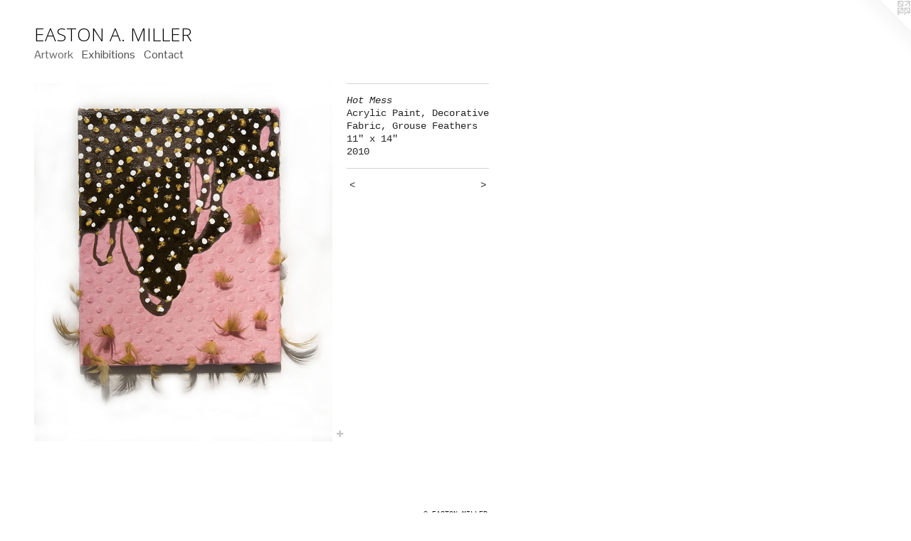

--- FILE ---
content_type: text/html;charset=utf-8
request_url: https://eastonawesome.com/artwork/1670758-Hot-Mess.html
body_size: 2961
content:
<!doctype html><html class="no-js a-image mobile-title-align--center l-flowing has-mobile-menu-icon--left p-artwork has-page-nav mobile-menu-align--center has-wall-text "><head><meta charset="utf-8" /><meta content="IE=edge" http-equiv="X-UA-Compatible" /><meta http-equiv="X-OPP-Site-Id" content="902" /><meta http-equiv="X-OPP-Revision" content="339" /><meta http-equiv="X-OPP-Locke-Environment" content="production" /><meta http-equiv="X-OPP-Locke-Release" content="v0.0.141" /><title>EASTON A. MILLER</title><link rel="canonical" href="https://eastonawesome.com/artwork/1670758-Hot%20Mess.html" /><meta content="website" property="og:type" /><meta property="og:url" content="https://eastonawesome.com/artwork/1670758-Hot%20Mess.html" /><meta property="og:title" content="Hot Mess" /><meta content="width=device-width, initial-scale=1" name="viewport" /><link type="text/css" rel="stylesheet" href="//cdnjs.cloudflare.com/ajax/libs/normalize/3.0.2/normalize.min.css" /><link type="text/css" rel="stylesheet" media="only all" href="//maxcdn.bootstrapcdn.com/font-awesome/4.3.0/css/font-awesome.min.css" /><link type="text/css" rel="stylesheet" media="not all and (min-device-width: 600px) and (min-device-height: 600px)" href="/release/locke/production/v0.0.141/css/small.css" /><link type="text/css" rel="stylesheet" media="only all and (min-device-width: 600px) and (min-device-height: 600px)" href="/release/locke/production/v0.0.141/css/large-flowing.css" /><link type="text/css" rel="stylesheet" media="not all and (min-device-width: 600px) and (min-device-height: 600px)" href="/r17677186300000000339/css/small-site.css" /><link type="text/css" rel="stylesheet" media="only all and (min-device-width: 600px) and (min-device-height: 600px)" href="/r17677186300000000339/css/large-site.css" /><link type="text/css" rel="stylesheet" media="only all and (min-device-width: 600px) and (min-device-height: 600px)" href="//fonts.googleapis.com/css?family=Open+Sans:300" /><link type="text/css" rel="stylesheet" media="only all and (min-device-width: 600px) and (min-device-height: 600px)" href="//fonts.googleapis.com/css?family=Pontano+Sans" /><link type="text/css" rel="stylesheet" media="not all and (min-device-width: 600px) and (min-device-height: 600px)" href="//fonts.googleapis.com/css?family=Pontano+Sans&amp;text=MENUHomeArtwkxhibnsCac" /><link type="text/css" rel="stylesheet" media="not all and (min-device-width: 600px) and (min-device-height: 600px)" href="//fonts.googleapis.com/css?family=Open+Sans:300&amp;text=EASTON%20.MILR" /><script>window.OPP = window.OPP || {};
OPP.modernMQ = 'only all';
OPP.smallMQ = 'not all and (min-device-width: 600px) and (min-device-height: 600px)';
OPP.largeMQ = 'only all and (min-device-width: 600px) and (min-device-height: 600px)';
OPP.downURI = '/x/9/0/2/902/.down';
OPP.gracePeriodURI = '/x/9/0/2/902/.grace_period';
OPP.imgL = function (img) {
  !window.lazySizes && img.onerror();
};
OPP.imgE = function (img) {
  img.onerror = img.onload = null;
  img.src = img.getAttribute('data-src');
  //img.srcset = img.getAttribute('data-srcset');
};</script><script src="/release/locke/production/v0.0.141/js/modernizr.js"></script><script src="/release/locke/production/v0.0.141/js/masonry.js"></script><script src="/release/locke/production/v0.0.141/js/respimage.js"></script><script src="/release/locke/production/v0.0.141/js/ls.aspectratio.js"></script><script src="/release/locke/production/v0.0.141/js/lazysizes.js"></script><script src="/release/locke/production/v0.0.141/js/large.js"></script><script src="/release/locke/production/v0.0.141/js/hammer.js"></script><script>if (!Modernizr.mq('only all')) { document.write('<link type="text/css" rel="stylesheet" href="/release/locke/production/v0.0.141/css/minimal.css">') }</script><style>.media-max-width {
  display: block;
}

@media (min-height: 1028px) {

  .media-max-width {
    max-width: 599.0px;
  }

}

@media (max-height: 1028px) {

  .media-max-width {
    max-width: 58.23611111111111vh;
  }

}</style><script>(function(i,s,o,g,r,a,m){i['GoogleAnalyticsObject']=r;i[r]=i[r]||function(){
(i[r].q=i[r].q||[]).push(arguments)},i[r].l=1*new Date();a=s.createElement(o),
m=s.getElementsByTagName(o)[0];a.async=1;a.src=g;m.parentNode.insertBefore(a,m)
})(window,document,'script','//www.google-analytics.com/analytics.js','ga');
ga('create', 'UA-1618206-1', 'auto');
ga('send', 'pageview');</script></head><body><a class=" logo hidden--small" href="http://otherpeoplespixels.com/ref/eastonawesome.com" title="Website by OtherPeoplesPixels" target="_blank"></a><header id="header"><a class=" site-title" href="/home.html"><span class=" site-title-text u-break-word">EASTON A. MILLER</span><div class=" site-title-media"></div></a><a id="mobile-menu-icon" class="mobile-menu-icon hidden--no-js hidden--large"><svg viewBox="0 0 21 17" width="21" height="17" fill="currentColor"><rect x="0" y="0" width="21" height="3" rx="0"></rect><rect x="0" y="7" width="21" height="3" rx="0"></rect><rect x="0" y="14" width="21" height="3" rx="0"></rect></svg></a></header><nav class=" hidden--large"><ul class=" site-nav"><li class="nav-item nav-home "><a class="nav-link " href="/home.html">Home</a></li><li class="nav-gallery nav-item expanded "><a class="selected nav-link " href="/section/5088.html">Artwork</a></li><li class="nav-news nav-item "><a class="nav-link " href="/news.html">Exhibitions</a></li><li class="nav-item nav-contact "><a class="nav-link " href="/contact.html">Contact</a></li></ul></nav><div class=" content"><nav class=" hidden--small" id="nav"><header><a class=" site-title" href="/home.html"><span class=" site-title-text u-break-word">EASTON A. MILLER</span><div class=" site-title-media"></div></a></header><ul class=" site-nav"><li class="nav-item nav-home "><a class="nav-link " href="/home.html">Home</a></li><li class="nav-gallery nav-item expanded "><a class="selected nav-link " href="/section/5088.html">Artwork</a></li><li class="nav-news nav-item "><a class="nav-link " href="/news.html">Exhibitions</a></li><li class="nav-item nav-contact "><a class="nav-link " href="/contact.html">Contact</a></li></ul><footer><div class=" copyright">© EASTON MILLER</div><div class=" credit"><a href="http://otherpeoplespixels.com/ref/eastonawesome.com" target="_blank">Website by OtherPeoplesPixels</a></div></footer></nav><main id="main"><div class=" page clearfix media-max-width"><div class=" media-and-info"><div class=" page-media-wrapper media"><a class=" page-media" title="Hot Mess" href="/artwork/1672460-Punk%20As%20Fuck.html" id="media"><img data-aspectratio="599/720" class="u-img " alt="Hot Mess" src="//img-cache.oppcdn.com/fixed/902/assets/WFN_0rROo7zG9bqo.jpg" srcset="//img-cache.oppcdn.com/img/v1.0/s:902/t:QkxBTksrVEVYVCtIRVJF/p:12/g:tl/o:2.5/a:50/q:90/1400x720-WFN_0rROo7zG9bqo.jpg/599x720/861f32e42bec5590f79d9e39f7ab7545.jpg 599w,
//img-cache.oppcdn.com/img/v1.0/s:902/t:QkxBTksrVEVYVCtIRVJF/p:12/g:tl/o:2.5/a:50/q:90/984x588-WFN_0rROo7zG9bqo.jpg/489x588/e98b35ff22a809667309c7e1c3f390d0.jpg 489w,
//img-cache.oppcdn.com/fixed/902/assets/WFN_0rROo7zG9bqo.jpg 399w" sizes="(max-device-width: 599px) 100vw,
(max-device-height: 599px) 100vw,
(max-width: 399px) 399px,
(max-height: 480px) 399px,
(max-width: 489px) 489px,
(max-height: 588px) 489px,
599px" /></a><a class=" zoom-corner" style="display: none" id="zoom-corner"><span class=" zoom-icon fa fa-search-plus"></span></a><div class="share-buttons a2a_kit social-icons hidden--small" data-a2a-title="Hot Mess" data-a2a-url="https://eastonawesome.com/artwork/1670758-Hot%20Mess.html"><a target="_blank" class="u-img-link share-button a2a_dd " href="https://www.addtoany.com/share_save"><span class="social-icon share fa-plus fa "></span></a></div></div><div class=" info border-color"><div class=" wall-text border-color"><div class=" wt-item wt-title">Hot Mess</div><div class=" wt-item wt-media">Acrylic Paint, Decorative Fabric, Grouse Feathers</div><div class=" wt-item wt-dimensions">11" x  14"</div><div class=" wt-item wt-date">2010</div></div><div class=" page-nav hidden--small border-color clearfix"><a class=" prev" id="artwork-prev" href="/artwork/1670764-Cover%20Letter.html">&lt; <span class=" m-hover-show">previous</span></a> <a class=" next" id="artwork-next" href="/artwork/1672460-Punk%20As%20Fuck.html"><span class=" m-hover-show">next</span> &gt;</a></div></div></div><div class="share-buttons a2a_kit social-icons hidden--large" data-a2a-title="Hot Mess" data-a2a-url="https://eastonawesome.com/artwork/1670758-Hot%20Mess.html"><a target="_blank" class="u-img-link share-button a2a_dd " href="https://www.addtoany.com/share_save"><span class="social-icon share fa-plus fa "></span></a></div></div></main></div><footer><div class=" copyright">© EASTON MILLER</div><div class=" credit"><a href="http://otherpeoplespixels.com/ref/eastonawesome.com" target="_blank">Website by OtherPeoplesPixels</a></div></footer><div class=" modal zoom-modal" style="display: none" id="zoom-modal"><style>@media (min-aspect-ratio: 599/720) {

  .zoom-media {
    width: auto;
    max-height: 720px;
    height: 100%;
  }

}

@media (max-aspect-ratio: 599/720) {

  .zoom-media {
    height: auto;
    max-width: 599px;
    width: 100%;
  }

}
@supports (object-fit: contain) {
  img.zoom-media {
    object-fit: contain;
    width: 100%;
    height: 100%;
    max-width: 599px;
    max-height: 720px;
  }
}</style><div class=" zoom-media-wrapper"><img onerror="OPP.imgE(this);" onload="OPP.imgL(this);" data-src="//img-cache.oppcdn.com/fixed/902/assets/WFN_0rROo7zG9bqo.jpg" data-srcset="//img-cache.oppcdn.com/img/v1.0/s:902/t:QkxBTksrVEVYVCtIRVJF/p:12/g:tl/o:2.5/a:50/q:90/1400x720-WFN_0rROo7zG9bqo.jpg/599x720/861f32e42bec5590f79d9e39f7ab7545.jpg 599w,
//img-cache.oppcdn.com/img/v1.0/s:902/t:QkxBTksrVEVYVCtIRVJF/p:12/g:tl/o:2.5/a:50/q:90/984x588-WFN_0rROo7zG9bqo.jpg/489x588/e98b35ff22a809667309c7e1c3f390d0.jpg 489w,
//img-cache.oppcdn.com/fixed/902/assets/WFN_0rROo7zG9bqo.jpg 399w" data-sizes="(max-device-width: 599px) 100vw,
(max-device-height: 599px) 100vw,
(max-width: 399px) 399px,
(max-height: 480px) 399px,
(max-width: 489px) 489px,
(max-height: 588px) 489px,
599px" class="zoom-media lazyload hidden--no-js " alt="Hot Mess" /><noscript><img class="zoom-media " alt="Hot Mess" src="//img-cache.oppcdn.com/fixed/902/assets/WFN_0rROo7zG9bqo.jpg" /></noscript></div></div><div class=" offline"></div><script src="/release/locke/production/v0.0.141/js/small.js"></script><script src="/release/locke/production/v0.0.141/js/artwork.js"></script><script>var a2a_config = a2a_config || {};a2a_config.prioritize = ['facebook','twitter','linkedin','googleplus','pinterest','instagram','tumblr','share'];a2a_config.onclick = 1;(function(){  var a = document.createElement('script');  a.type = 'text/javascript'; a.async = true;  a.src = '//static.addtoany.com/menu/page.js';  document.getElementsByTagName('head')[0].appendChild(a);})();</script><script>window.oppa=window.oppa||function(){(oppa.q=oppa.q||[]).push(arguments)};oppa('config','pathname','production/v0.0.141/902');oppa('set','g','true');oppa('set','l','flowing');oppa('set','p','artwork');oppa('set','a','image');oppa('rect','m','media','');oppa('send');</script><script async="" src="/release/locke/production/v0.0.141/js/analytics.js"></script><script src="https://otherpeoplespixels.com/static/enable-preview.js"></script></body></html>

--- FILE ---
content_type: text/css
request_url: https://eastonawesome.com/release/locke/production/v0.0.141/css/large-flowing.css
body_size: 4423
content:
html{box-sizing:border-box}*,*:before,*:after{box-sizing:inherit}html,body,div,span,applet,object,iframe,h1,h2,h3,h4,h5,h6,p,blockquote,pre,a,abbr,acronym,address,big,cite,code,del,dfn,em,img,ins,kbd,q,s,samp,small,strike,strong,sub,sup,tt,var,b,u,i,center,dl,dt,dd,ol,ul,li,fieldset,form,label,legend,table,caption,tbody,tfoot,thead,tr,th,td,article,aside,canvas,details,embed,figure,figcaption,footer,header,hgroup,menu,nav,output,ruby,section,summary,time,mark,audio,video{margin:0;padding:0;border:0;font-size:100%;font:inherit;vertical-align:baseline}body{line-height:1}ol,ul{list-style:none}blockquote,q{quotes:none}blockquote:before,blockquote:after,q:before,q:after{content:'';content:none}a{text-decoration:none}strong,b{font-weight:700}em,i{font-style:italic}u{text-decoration:underline}.modal{position:fixed;top:0;right:0;bottom:0;left:0;z-index:1000;display:none;overflow:auto;outline:0}.modal-open{overflow:hidden}.modal-open>:not(.modal){display:none!important}.modal-open>.modal.show{display:block!important}.welcome-modal{overflow:hidden}.welcome-modal>.media{position:absolute;top:-9999px;right:-9999px;bottom:-9999px;left:-9999px;margin:auto;max-width:none;max-height:none}.modal-open.zoom-modal-open{position:relative;width:100vw;height:100vh;min-width:0;background:black}.zoom-modal{position:absolute}.zoom-media-wrapper,.zoom-media-wrapper.u-spaceball,.zoom-media{position:absolute;top:0;right:0;bottom:0;left:0}.zoom-media{margin:auto;-webkit-user-select:none;-moz-user-select:none;-ms-user-select:none;user-select:none}.ratio-box{position:relative}.ratio-box:before{content:"";display:block;padding-top:100%}.ratio-box.rb-auto:before{content:none}.ratio-box.rb-3x2:before{padding-top:66.66667%}.ratio-box.rb-4x3:before{padding-top:75%}.ratio-box.rb-16x9:before{padding-top:56.25%}.ratio-box>:first-child{position:absolute;top:0;right:0;bottom:0;left:0}.text-box{position:relative;display:-webkit-flex;display:-ms-flexbox;display:flex;-webkit-align-items:center;-ms-flex-align:center;align-items:center;width:100%;height:100%;padding:.5em;overflow:hidden}.text-box>.tb-inner{-webkit-flex:1 1 0;-ms-flex:1 1 0;flex:1 1 0;max-height:100%;text-align:center;z-index:1}.text-box>.tb-mask{display:none}@supports((-webkit-mask:url(bogus.svg)) or (mask:url(bogus.svg))){.text-box>.tb-mask{display:block;position:absolute;top:0;right:0;bottom:0;left:0;-webkit-mask:url(images/text-box-mask.svg);mask:url(images/text-box-mask.svg)}}.text-box.tb-hover{opacity:0}.text-box.tb-hover:hover{opacity:1}.text-box:not(.tb-hover):hover .tb-inner{filter:url('data:image/svg+xml;charset=utf-8,<svg xmlns="http://www.w3.org/2000/svg"><filter id="filter"><feComponentTransfer color-interpolation-filters="sRGB"><feFuncR type="linear" slope="1.5" /><feFuncG type="linear" slope="1.5" /><feFuncB type="linear" slope="1.5" /></feComponentTransfer></filter></svg>#filter');-webkit-filter:brightness(1.5);filter:brightness(1.5)}.text-box.tb-light,.text-box.tb-light>.tb-mask{background:#fff;color:black}.text-box.tb-dark,.text-box.tb-dark>.tb-mask{background:#000;color:white}.text-box.tb-light.tb-screen{background:rgba(255,255,255,.5)}.text-box.tb-dark.tb-screen{background:rgba(0,0,0,.5)}.text-box.tb-light.tb-screen>svg.tb-mask{fill:rgba(255,255,255,.5)}.text-box.tb-dark.tb-screen>svg.tb-mask{fill:rgba(0,0,0,.5)}.u-img{display:block;max-width:100%}a.u-img-link{text-decoration:none!important}.u-underline{display:inline;text-decoration:underline}.cssgradients .u-underline{text-decoration:none;background-image:linear-gradient(to bottom,transparent 0,currentColor 0);background-repeat:repeat-x;background-origin:content-box;background-position:0 90%;background-size:1px 1px}.u-spaceball{display:block;position:relative}.u-spaceball:after{content:"";position:absolute;top:0;right:0;bottom:0;left:0;background:url(images/spaceball.gif) repeat}.u-break-word{word-wrap:break-word}.text-box .pp-type{height:0;font-size:.75em;overflow:visible}.wt-title{font-style:italic}.mobile-menu-icon,.mobile-menu-link{display:none}img:-moz-loading{visibility:hidden}.button{display:block;padding:1em 2em;letter-spacing:.05em;font-size:1.1em;background:red;color:white;border-radius:3px;border:0}.text-entry{padding:.5em;border:1px solid #ccc;border-radius:3px;background:#fff;color:#333}textarea{height:10em}.hr,.hr-before--large:before,.hr-before--small:before,.hr-after--large:after,.hr-after--small:after,.hr-before:before,.hr-after:after{display:block;height:0;margin:.8em 0 1em;border-top:1px solid}.hr-before--large:before,.hr-before--small:before,.hr-after--large:after,.hr-after--small:after,.hr-before:before,.hr-after:after{content:" "}p{margin:0 0 1em;widows:3;orphans:3}#opp-video,video{background:black}.no-js .contact-form{display:none}.js .contact-form .my-url{display:none}html.is-down{overflow:hidden!important}html.is-down>body{position:static}.is-down .offline:before,.is-down .offline:after{content:'';position:absolute;top:0;right:0;bottom:0;left:0;z-index:99}.is-down .offline:before{background:rgba(0,0,0,.8)}.is-down .offline:after{width:900px;height:900px;max-width:100%;max-height:100%;margin:auto;background-image:url(//static.otherpeoplespixels.com/images/offline-mobile.png);background-position:center;background-repeat:no-repeat;background-size:100%}@media only screen and (orientation:portrait){.is-down .offline:after{background-size:100% auto}}@media only screen and (orientation:landscape){.is-down .offline:after{background-size:auto 100%}}.no-js .hidden--no-js{display:none!important}.pdf-icon{margin-left:8px;vertical-align:middle}.page-media audio,.page-media video{display:block;width:100%}.page-media video{height:100%}.clearfix:after{content:"";display:table;clear:both}.u-columns,.u-columns-4,.u-columns-3,.u-columns-2,.u-columns-1{display:block;width:100%;-webkit-column-width:22em;-moz-column-width:22em;column-width:22em;-webkit-column-gap:2em;-moz-column-gap:2em;column-gap:2em}.u-columns,.u-columns-4{-webkit-column-count:4;-moz-column-count:4;column-count:4}.u-columns-3{-webkit-column-count:3;-moz-column-count:3;column-count:3}.u-columns-2{-webkit-column-count:2;-moz-column-count:2;column-count:2}.u-columns-1{-webkit-column-count:1;-moz-column-count:1;column-count:1}.u-columns,.u-columns-4,.u-columns-outer,.u-columns-4-outer{max-width:138em}.u-columns-3,.u-columns-3-outer{max-width:103em}.u-columns-2,.u-columns-2-outer{max-width:68em}.u-columns-1,.u-columns-1-outer{max-width:33em}.t-full-width{max-width:100%}.t-wide-column{max-width:40em}.t-narrow-column{max-width:26.66667em}.p-contact .page{display:-webkit-flex;display:-ms-flexbox;display:flex;-webkit-flex-wrap:wrap-reverse;-ms-flex-wrap:wrap-reverse;flex-wrap:wrap-reverse}.contact-form,.contact-details{-webkit-flex:0 0 auto;-ms-flex:0 0 auto;flex:0 0 auto;margin-bottom:1rem}.contact-form{width:300px;margin-right:40px}.contact-form input[type=submit]{width:auto}.contact-form label,.contact-form input,.contact-form textarea{display:block;width:100%}.contact-form .prompt,.contact-form input,.contact-form textarea{margin-bottom:1.5em}.contact-details{max-width:300px}.contact-details>*:not(:last-child){margin-bottom:1em}.contact-badges{display:-webkit-flex;display:-ms-flexbox;display:flex;height:26px}.contact-badge:not(:last-child){margin-right:8px}.media-and-info{position:relative;margin-bottom:1em}.a-nomedia .media-and-info{margin-bottom:0}.media-and-info.preview{margin-bottom:3em}nav>header{display:none}header>.site-title{display:block}nav>footer{display:none}body>footer{padding:6em 0 2em;text-align:center}footer .copyright,footer .credit{font-size:10px}footer .credit{margin-top:.5em;text-transform:uppercase}nav{line-height:1}.nav-link{display:block;white-space:nowrap;overflow:hidden;text-overflow:ellipsis;text-decoration:none}.wall-text{margin:1em auto 2em;text-align:center}.wt-price .button{display:inline-block;padding:.2em .8em .3em;text-align:center}.share-button{display:block;width:20px;height:20px}.share-buttons{display:-webkit-flex;display:-ms-flexbox;display:flex}.share-button{-webkit-flex:0 0 auto;-ms-flex:0 0 auto;flex:0 0 auto}.share-buttons .social-icon{width:20px;height:20px;line-height:20px;font-size:12px;border-radius:0;background-color:transparent}.share-buttons{width:20px}.share-buttons{-webkit-flex-direction:column;-ms-flex-direction:column;flex-direction:column}.share-button+.share-button{margin-top:0}html:not(.a-written) .share-button:first-child{margin-top:auto}.social-icon{display:block;width:26px;height:26px;line-height:26px;text-align:center;font-size:13px;border-radius:13px;background-color:black;color:white;opacity:.25;transition-property:opacity,color,background-color;transition-duration:.1s,.05s,.05s;transition-delay:0s,.05s,.05s}.social-icon:hover{opacity:1;color:white!important;transition-delay:0s}.social-icon.facebook:hover{background-color:#385185}.social-icon.twitter:hover{background-color:#5e9fca}.social-icon.linkedin:hover{background-color:#0976b4}.social-icon.googleplus:hover{background-color:#dd4b39}.social-icon.pinterest:hover{background-color:#b8242a}.social-icon.instagram:hover{background-color:#517fa4}.social-icon.tumblr:hover{background-color:#37475c}.social-icon.share:hover{background-color:#0166ff}.hr-before--small:before,.hr-after--small:after,.hidden--large,.nav-home{display:none!important}.logo{position:absolute;top:0;right:0;width:80px;height:80px;background:url(icons/corner.svg) top right / 80px no-repeat;clip-path:url(icons/corner.svg#clip);-webkit-clip-path:polygon(0 0,100% 0,100% 100%)}.site-title{text-decoration:none;color:inherit}main{line-height:1.33;position:relative}.title{line-height:1;margin-bottom:.5em}.link-name>a,.title-segment,.news-item-title{text-decoration:underline}.title,.link-name,.news-item-title{font-size:1.3em}.link-name,.link-media,.news-item-media{margin-bottom:.5em}.link-item,.news-item-title{margin-bottom:1.5em}.news-item{margin-bottom:2em}.page-media>.u-img,.audio-img>.u-img,.link-media>.u-img,.news-item-media>.u-img{width:100%}.description>p:last-child{margin-bottom:0}.description{margin-bottom:1em}.description.wordy{margin-bottom:1.5em}.title+.description{margin-top:1.5em}.p-section .description:last-child{margin-bottom:3em}.a-written .description>p{padding:0 1.5em}.writing.t-multi-column{margin-bottom:1.5em}.page-nav{letter-spacing:1px;word-spacing:2px;margin-top:1em}.page-nav .prev,.page-nav .next{display:inline-block;padding:0 .25em;white-space:nowrap;text-decoration:none;font-style:italic}.page-nav .prev:hover,.page-nav .next:hover{opacity:.5}.page-nav .next{float:right}.social-icon{font-size:16px}.zoom-corner{position:absolute;top:0;right:0;width:144px;height:144px;color:white!important;background:radial-gradient(circle at top right,rgba(0,0,0,.25) 25%,transparent 50%);-webkit-clip-path:circle(75% at top right);clip-path:circle(75% at top right);opacity:0;transition:opacity .25s}.zoom-icon{position:absolute;top:4px;right:4px;font-size:24px}.page-media-wrapper:hover .zoom-corner{opacity:.5}.page-media-wrapper .zoom-corner:hover{opacity:1}.can-use-modal .page-media-wrapper .zoom-corner{display:block!important}.wordy{line-height:1.5}.wordy p{margin:0 0 1.5em}.m-hover-show{visibility:hidden}*:hover>.m-hover-show{visibility:visible}.site-title-media{display:block}.site-title-media>picture>img{width:100%}body{display:-webkit-flex;display:-ms-flexbox;display:flex;-webkit-flex-direction:column;-ms-flex-direction:column;flex-direction:column;height:100vh}header,footer{-webkit-flex-shrink:0;-ms-flex-negative:0;flex-shrink:0}.content{-webkit-flex:1 0 auto;-ms-flex:1 0 auto;flex:1 0 auto}html,body{min-width:100%;min-height:100%;min-height:100vh}@media(max-width:600px){html,body{min-width:600px}}body{position:relative;padding:1.5rem 3rem}.content{display:-webkit-flex;display:-ms-flexbox;display:flex}main{-webkit-flex:1 1 0;-ms-flex:1 1 0;flex:1 1 0}.content{-webkit-flex-direction:column;-ms-flex-direction:column;flex-direction:column}main{-webkit-flex:1 0 auto;-ms-flex:1 0 auto;flex:1 0 auto}ul.site-nav ul{display:none}.site-nav,.nav-item{display:-webkit-flex;display:-ms-flexbox;display:flex}.site-nav{display:-webkit-flex;display:-ms-flexbox;display:flex;-webkit-flex-wrap:wrap;-ms-flex-wrap:wrap;flex-wrap:wrap;margin:-.25em -.375em}.nav-item,.nav-link{-webkit-flex:0 1 auto;-ms-flex:0 1 auto;flex:0 1 auto}.nav-item{max-width:100%}.nav-link{padding:.25em .375em;white-space:nowrap}.site-nav .nav-divider{display:block;height:0;margin:0;padding:0;border:none}.p-home .page-media-wrapper,.p-flex .page-media-wrapper,.p-artwork .page-media-wrapper{position:relative}.p-home .share-buttons,.p-flex .share-buttons,.p-artwork .share-buttons{position:absolute;top:0;bottom:0;right:-20px;overflow:visible}.p-home:not(.a-image) .page-nav .m-hover-show,.p-flex:not(.a-image) .page-nav .m-hover-show,.p-artwork:not(.a-image) .page-nav .m-hover-show{visibility:visible}@media(min-width:800px){.has-text-next-to-media.p-home .page,.has-text-next-to-media.p-flex .page,.has-text-next-to-media.p-artwork .page{margin-right:310px}.has-text-next-to-media.p-home .parent-title,.has-text-next-to-media.p-flex .parent-title,.has-text-next-to-media.p-artwork .parent-title{margin-right:-310px}.p-home .description-1,.p-flex .description-1,.p-artwork .description-1{width:290px!important;margin-right:-310px!important;float:right;clear:right}.p-home .description-1.t-multi-column,.p-flex .description-1.t-multi-column,.p-artwork .description-1.t-multi-column{display:block;max-width:unset;-webkit-column-count:unset;-moz-column-count:unset;column-count:unset;-webkit-column-width:unset;-moz-column-width:unset;column-width:unset;-webkit-column-gap:unset;-moz-column-gap:unset;column-gap:unset}.a-written.p-home .description-1>p,.a-written.p-flex .description-1>p,.a-written.p-artwork .description-1>p{padding:0}}.p-home .media-and-info,.p-flex .media-and-info{width:100%;float:left;clear:left}.a-nomedia.p-home .nomedia.page,.a-nomedia.p-flex .nomedia.page{display:table}.a-nomedia.p-home .share-buttons,.a-nomedia.p-flex .share-buttons{bottom:unset}.p-artwork .media-and-info{margin:0!important}.p-artwork .page-media-wrapper{width:100%;float:left;clear:left;margin-bottom:1em}.a-nomedia.p-artwork .page-media-wrapper{margin:0}.p-artwork .page{margin-right:220px}.p-artwork .parent-title{margin-right:-220px}.p-artwork .info{float:right;clear:right;width:200px;margin-right:-220px;word-wrap:break-word}@media(min-width:800px){.has-text-next-to-media.p-artwork .info{width:290px;margin-right:-310px}}.p-artwork .wall-text,.p-artwork .page-nav{margin:0;padding:1em 0;border-width:1px 0 0;border-style:solid}.p-artwork .wall-text{text-align:left}.p-artwork:not(.a-image) .page-nav .m-hover-show{visibility:visible}.p-artwork .wt-price .button{display:block;margin-top:.5em}.p-artwork .description{margin-left:auto;margin-right:auto}.p-artwork .description.t-multi-column.u-columns-1,.p-artwork .description:not(.t-multi-column){display:table;table-layout:fixed;width:auto}@supports(display:grid){@media(min-width:800px){.p-section.has-text-next-to-previews .description-1.description-1{border-style:solid;border-top-width:1px;padding-top:2em;margin-top:0}.p-section.has-text-next-to-previews .description-2.description-2{border-top-width:0;padding-top:2em;margin-top:0}.p-section.has-text-next-to-previews .page{display:grid;gap:0 20px;grid-template-rows:repeat(3,auto) 1fr;grid-template-columns:1fr 290px;-webkit-justify-content:start;-ms-flex-pack:start;justify-content:start;-webkit-align-items:start;-ms-flex-align:start;align-items:start}.p-section.has-text-next-to-previews .section-title{grid-row:1 / span 1;grid-column:1 / span 2}.p-section.has-text-next-to-previews .description-0{grid-row:2 / span 1;grid-column:1 / span 1}.p-section.has-text-next-to-previews .previews{grid-row:3 / span 1;grid-column:1 / span 1}.p-section.has-text-next-to-previews .description-1{grid-row:3 / span 2;grid-column:2 / span 1}.p-section.has-text-next-to-previews .description-2{grid-row:4 / span 1;grid-column:1 / span 1}}}.p-section .page{display:-webkit-flex;display:-ms-flexbox;display:flex;-webkit-flex-direction:column;-ms-flex-direction:column;flex-direction:column}.p-section main{min-width:0}.p-section .previews+.description{border-style:solid;border-top-width:1px;padding-top:2rem;margin-top:2rem}.p-section .previews{display:-webkit-flex;display:-ms-flexbox;display:flex;-webkit-flex-wrap:wrap;-ms-flex-wrap:wrap;flex-wrap:wrap;margin:0 -16px -16px 0;margin:0 -16px -10px 0;margin:0 -10px -16px 0;margin:0 -10px -10px 0}.p-section .preview{-webkit-flex:0 1 auto;-ms-flex:0 1 auto;flex:0 1 auto;margin:0 16px 16px 0;margin:0 16px 10px 0;margin:0 10px 16px 0;margin:0 10px 10px 0}.p-section .preview .u-img{width:100%}.p-section .wall-text{display:none}.p-section.webkit-bug-136041 .preview,.p-section.webkit-bug-136041 .flex-spacer{min-width:unset!important}.p-section .flex-spacer{margin-right:16px;margin-right:10px}.p-section .preview-placeholder{height:100%}header{padding-top:.75em}nav{margin-bottom:2rem}.title{margin-bottom:.5rem}.title+.description{margin-top:.5rem!important}.title>.root.title-segment,.title>.root.title-segment+.title-sep{display:none}.title:after{content:"x";visibility:hidden;width:0}.site-title{padding-bottom:.5rem}.has-site-title-media--large .site-title{padding-bottom:0}.has-site-title-media--large header{padding-top:0;margin-top:-1.5rem;margin-left:-3rem;margin-right:-3rem}.p-home:not(.has-text-next-to-media):not(.a-nomedia) .media-and-info,.p-flex:not(.has-text-next-to-media):not(.a-nomedia) .media-and-info{margin-bottom:1.5em}@supports(display:grid){@media(min-width:800px){.p-section.has-text-next-to-previews .description-1{margin-top:0}.p-section.has-text-next-to-previews .description-2{padding-top:2rem;margin-top:0}}}

--- FILE ---
content_type: text/css;charset=utf-8
request_url: https://eastonawesome.com/r17677186300000000339/css/large-site.css
body_size: 498
content:
body {
  background-color: #FFFFFF;
  font-weight: normal;
  font-style: normal;
  font-family: "Courier New", "Courier", monospace;
}

body {
  color: #252322;
}

main a {
  color: #1e1b1a;
}

main a:hover {
  text-decoration: underline;
  color: #393432;
}

main a:visited {
  color: #393432;
}

.site-title, .mobile-menu-icon {
  color: #000000;
}

.site-nav, .mobile-menu-link, nav:before, nav:after {
  color: #4f4f4f;
}

.site-nav a {
  color: #4f4f4f;
}

.site-nav a:hover {
  text-decoration: none;
  color: #696969;
}

.site-nav a:visited {
  color: #4f4f4f;
}

.site-nav a.selected {
  color: #696969;
}

.site-nav:hover a.selected {
  color: #4f4f4f;
}

footer {
  color: #1f1e1e;
}

footer a {
  color: #1e1b1a;
}

footer a:hover {
  text-decoration: underline;
  color: #393432;
}

footer a:visited {
  color: #393432;
}

.title, .news-item-title, .flex-page-title {
  color: #4f4f4f;
}

.title a {
  color: #4f4f4f;
}

.title a:hover {
  text-decoration: none;
  color: #696969;
}

.title a:visited {
  color: #4f4f4f;
}

.hr, .hr-before:before, .hr-after:after, .hr-before--small:before, .hr-before--large:before, .hr-after--small:after, .hr-after--large:after {
  border-top-color: #8e8885;
}

.button {
  background: #1e1b1a;
  color: #FFFFFF;
}

.social-icon {
  background-color: #252322;
  color: #FFFFFF;
}

.welcome-modal {
  background-color: #FFFFFF;
}

.share-button .social-icon {
  color: #252322;
}

.site-title {
  font-family: "Open Sans", sans-serif;
  font-style: normal;
  font-weight: 300;
}

.site-nav {
  font-family: "Pontano Sans", sans-serif;
  font-style: normal;
  font-weight: 400;
}

.section-title, .parent-title, .news-item-title, .link-name, .preview-placeholder, .preview-image, .flex-page-title {
  font-family: "Pontano Sans", sans-serif;
  font-style: normal;
  font-weight: 400;
}

body {
  font-size: 14px;
}

.site-title {
  font-size: 26px;
}

.site-nav {
  font-size: 16px;
}

.title, .news-item-title, .link-name, .flex-page-title {
  font-size: 16px;
}

.border-color {
  border-color: hsla(20, 4.2253523%, 13.921569%, 0.2);
}

.p-artwork .page-nav a {
  color: #252322;
}

.p-artwork .page-nav a:hover {
  text-decoration: none;
  color: #252322;
}

.p-artwork .page-nav a:visited {
  color: #252322;
}

.wordy {
  text-align: left;
}

--- FILE ---
content_type: text/css;charset=utf-8
request_url: https://eastonawesome.com/r17677186300000000339/css/small-site.css
body_size: 369
content:
body {
  background-color: #FFFFFF;
  font-weight: normal;
  font-style: normal;
  font-family: "Courier New", "Courier", monospace;
}

body {
  color: #252322;
}

main a {
  color: #1e1b1a;
}

main a:hover {
  text-decoration: underline;
  color: #393432;
}

main a:visited {
  color: #393432;
}

.site-title, .mobile-menu-icon {
  color: #000000;
}

.site-nav, .mobile-menu-link, nav:before, nav:after {
  color: #4f4f4f;
}

.site-nav a {
  color: #4f4f4f;
}

.site-nav a:hover {
  text-decoration: none;
  color: #696969;
}

.site-nav a:visited {
  color: #4f4f4f;
}

.site-nav a.selected {
  color: #696969;
}

.site-nav:hover a.selected {
  color: #4f4f4f;
}

footer {
  color: #1f1e1e;
}

footer a {
  color: #1e1b1a;
}

footer a:hover {
  text-decoration: underline;
  color: #393432;
}

footer a:visited {
  color: #393432;
}

.title, .news-item-title, .flex-page-title {
  color: #4f4f4f;
}

.title a {
  color: #4f4f4f;
}

.title a:hover {
  text-decoration: none;
  color: #696969;
}

.title a:visited {
  color: #4f4f4f;
}

.hr, .hr-before:before, .hr-after:after, .hr-before--small:before, .hr-before--large:before, .hr-after--small:after, .hr-after--large:after {
  border-top-color: #8e8885;
}

.button {
  background: #1e1b1a;
  color: #FFFFFF;
}

.social-icon {
  background-color: #252322;
  color: #FFFFFF;
}

.welcome-modal {
  background-color: #FFFFFF;
}

.site-title {
  font-family: "Open Sans", sans-serif;
  font-style: normal;
  font-weight: 300;
}

nav {
  font-family: "Pontano Sans", sans-serif;
  font-style: normal;
  font-weight: 400;
}

.wordy {
  text-align: left;
}

.site-title {
  font-size: 2.125rem;
}

footer .credit a {
  color: #252322;
}

--- FILE ---
content_type: text/css; charset=utf-8
request_url: https://fonts.googleapis.com/css?family=Pontano+Sans&text=MENUHomeArtwkxhibnsCac
body_size: -427
content:
@font-face {
  font-family: 'Pontano Sans';
  font-style: normal;
  font-weight: 400;
  src: url(https://fonts.gstatic.com/l/font?kit=qFdW35GdgYR8EzR6oBLDHa3wyRf8W8eBM6XLOXLMncOMp9gyUsFUrQt-xeiQTqxQRDQ93dt1LtEqXfhodeY&skey=cda8bdd9728eb093&v=v19) format('woff2');
}


--- FILE ---
content_type: text/plain
request_url: https://www.google-analytics.com/j/collect?v=1&_v=j102&a=1411557888&t=pageview&_s=1&dl=https%3A%2F%2Feastonawesome.com%2Fartwork%2F1670758-Hot-Mess.html&ul=en-us%40posix&dt=EASTON%20A.%20MILLER&sr=1280x720&vp=1280x720&_u=IEBAAEABAAAAACAAI~&jid=1824910896&gjid=579765301&cid=2091793182.1769398321&tid=UA-1618206-1&_gid=680671591.1769398321&_r=1&_slc=1&z=1686198534
body_size: -451
content:
2,cG-NGFH1CPD1Z